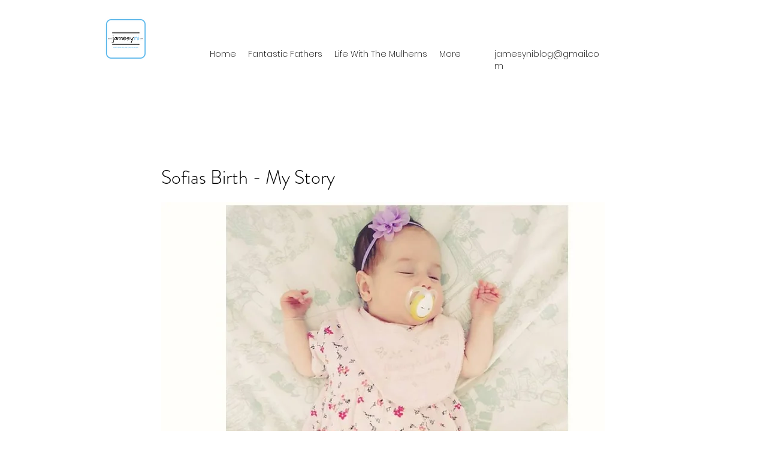

--- FILE ---
content_type: text/html; charset=utf-8
request_url: https://www.google.com/recaptcha/api2/aframe
body_size: 267
content:
<!DOCTYPE HTML><html><head><meta http-equiv="content-type" content="text/html; charset=UTF-8"></head><body><script nonce="Ytj__Ork9TddtCcMJwq6Vg">/** Anti-fraud and anti-abuse applications only. See google.com/recaptcha */ try{var clients={'sodar':'https://pagead2.googlesyndication.com/pagead/sodar?'};window.addEventListener("message",function(a){try{if(a.source===window.parent){var b=JSON.parse(a.data);var c=clients[b['id']];if(c){var d=document.createElement('img');d.src=c+b['params']+'&rc='+(localStorage.getItem("rc::a")?sessionStorage.getItem("rc::b"):"");window.document.body.appendChild(d);sessionStorage.setItem("rc::e",parseInt(sessionStorage.getItem("rc::e")||0)+1);localStorage.setItem("rc::h",'1769092537656');}}}catch(b){}});window.parent.postMessage("_grecaptcha_ready", "*");}catch(b){}</script></body></html>